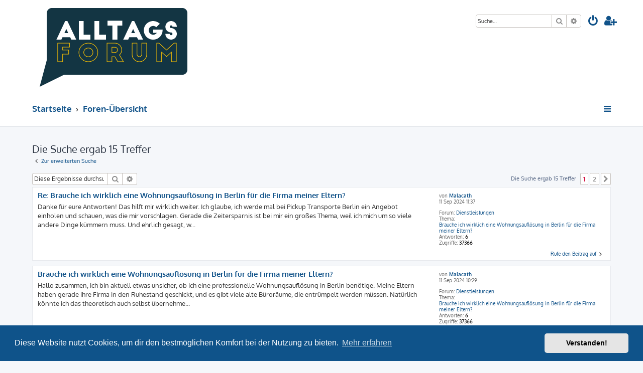

--- FILE ---
content_type: text/html; charset=UTF-8
request_url: https://alltags-forum.com/search.php?author_id=58&sr=posts&sid=05cf74eb4b2fbb4bf17b19a710641ade
body_size: 6938
content:








<!DOCTYPE html>
<html dir="ltr" lang="de">
<head>
<link rel="shortcut icon" type="image/png" href="/favicon.png">
<meta charset="utf-8" />
<meta http-equiv="X-UA-Compatible" content="IE=edge">
<meta name="viewport" content="width=device-width, initial-scale=1" />

<title>alltags-forum.com - Suche</title>

	<link rel="alternate" type="application/atom+xml" title="Feed - alltags-forum.com" href="/feed?sid=9200f8eb3ab7c7376909c3140ff68616">			<link rel="alternate" type="application/atom+xml" title="Feed - Neue Themen" href="/feed/topics?sid=9200f8eb3ab7c7376909c3140ff68616">				

<!--
	phpBB style name: ProLight
	Based on style:   prosilver (this is the default phpBB3 style)
	Original author:  Tom Beddard ( http://www.subBlue.com/ )
	Modified by:      Ian Bradley ( http://phpbbstyles.oo.gd/ )
-->

<link href="./assets/css/font-awesome.min.css?assets_version=5" rel="stylesheet">
<link href="./styles/prolight/theme/stylesheet.css?assets_version=5" rel="stylesheet">



	<link href="./assets/cookieconsent/cookieconsent.min.css?assets_version=5" rel="stylesheet">

<!--[if lte IE 9]>
	<link href="./styles/prolight/theme/tweaks.css?assets_version=5" rel="stylesheet">
<![endif]-->

	<link href="./styles/prolight/theme/round_avatars.css?assets_version=5" rel="stylesheet">





</head>
<body id="phpbb" class="nojs notouch section-search ltr ">


<div class="headerwrap lightheader">
	
	<div id="page-header" class="page-header">
		<div class="headerbar" role="banner">
					<div class="inner">

			<div id="site-description" class="site-description">
				<a id="logo" class="logo" href="https://alltags-forum.com" title="Startseite"><span class="site_logo"></span></a>
				<h1 style="display:none">alltags-forum.com</h1>
				<p class="skiplink"><a href="#start_here">Zum Inhalt</a></p>
			</div>

			<div class="lightsearch">
												<div id="search-box" class="search-box search-header responsive-hide" role="search">
					<form action="./search.php?sid=9200f8eb3ab7c7376909c3140ff68616" method="get" id="search">
					<fieldset>
						<input name="keywords" id="keywords" type="search" maxlength="128" title="Suche nach Wörtern" class="inputbox search tiny" size="20" value="" placeholder="Suche…" />
						<button class="button button-search" type="submit" title="Suche">
							<i class="icon fa-search fa-fw" aria-hidden="true"></i><span class="sr-only">Suche</span>
						</button>
						<a href="./search.php?sid=9200f8eb3ab7c7376909c3140ff68616" class="button button-search-end" title="Erweiterte Suche">
							<i class="icon fa-cog fa-fw" aria-hidden="true"></i><span class="sr-only">Erweiterte Suche</span>
						</a>
						<input type="hidden" name="sid" value="9200f8eb3ab7c7376909c3140ff68616" />

					</fieldset>
					</form>
				</div>
												
				<ul id="nav-main" class="nav-main linklist" role="menubar">
				
								<li class="responsive-show light-responsive-search" style="display:none">
					<a href="./search.php?sid=9200f8eb3ab7c7376909c3140ff68616" title="Zeigt die erweiterten Suchoptionen an" role="menuitem">
						<i class="icon fa-search fa-fw light-large" aria-hidden="true"></i><span class="sr-only">Suche</span>
					</a>
				</li>
								
									<li  data-skip-responsive="true">
						<a href="./ucp.php?mode=login&amp;sid=9200f8eb3ab7c7376909c3140ff68616" title="Anmelden" accesskey="x" role="menuitem" title="Anmelden">
							<i class="icon fa-power-off fa-fw light-large" aria-hidden="true"></i>
						</a>
					</li>
											<li data-skip-responsive="true">
							<a href="./ucp.php?mode=register&amp;sid=9200f8eb3ab7c7376909c3140ff68616" role="menuitem" title="Registrieren">
								<i class="icon fa-user-plus fa-fw light-large" aria-hidden="true"></i>
							</a>
						</li>
																		</ul>
				
			</div>

			</div>
					</div>
		
	</div>
</div>
		
<div class="headerwrap lightnav">
	<div class="page-header">
		<div class="headerbar" role="banner">	
				<div class="navbar navbar-top" role="navigation">
	<div class="inner">

	<ul id="nav-main" class="rightside nav-main linklist light-nav-list" role="menubar">

				
						
				
		<li id="quick-links" class="quick-links dropdown-container responsive-menu" data-skip-responsive="true">
			<a href="#" class="dropdown-trigger" title="Schnellzugriff">
				<i class="icon fa-bars fa-fw" aria-hidden="true"></i>
			</a>
			<div class="dropdown">
				<div class="pointer"><div class="pointer-inner"></div></div>
				<ul class="dropdown-contents" role="menu">
					
										
										
											<li class="separator"></li>
																									<li>
								<a href="./search.php?search_id=unanswered&amp;sid=9200f8eb3ab7c7376909c3140ff68616" role="menuitem">
									<i class="icon fa-file-o fa-fw icon-gray" aria-hidden="true"></i><span>Unbeantwortete Themen</span>
								</a>
							</li>
							<li>
								<a href="./search.php?search_id=active_topics&amp;sid=9200f8eb3ab7c7376909c3140ff68616" role="menuitem">
									<i class="icon fa-file-o fa-fw icon-blue" aria-hidden="true"></i><span>Aktive Themen</span>
								</a>
							</li>
							<li class="separator"></li>
							<li>
								<a href="./search.php?sid=9200f8eb3ab7c7376909c3140ff68616" role="menuitem">
									<i class="icon fa-search fa-fw" aria-hidden="true"></i><span>Suche</span>
								</a>
							</li>
					
										<li class="separator"></li>

									</ul>
			</div>
		</li>

	</ul>

	<ul id="nav-breadcrumbs" class="nav-breadcrumbs linklist navlinks light-nav-list" role="menubar">
								<li class="breadcrumbs" itemscope itemtype="http://schema.org/BreadcrumbList">
							<span class="crumb"  itemtype="http://schema.org/ListItem" itemprop="itemListElement" itemscope><a href="https://alltags-forum.com" itemtype="https://schema.org/Thing" itemscope itemprop="item" data-navbar-reference="home"><span itemprop="name">Startseite</span></a><meta itemprop="position" content="1" /></span>
										<span class="crumb"  itemtype="http://schema.org/ListItem" itemprop="itemListElement" itemscope><a href="./index.php?sid=9200f8eb3ab7c7376909c3140ff68616" itemtype="https://schema.org/Thing" itemscope itemprop="item" accesskey="h" data-navbar-reference="index"><span itemprop="name">Foren-Übersicht</span></a><meta itemprop="position" content="2" /></span>
								</li>
		
	</ul>

	</div>
</div>
		</div>
	</div>
</div>

<div id="wrap" class="wrap">
	<a id="top" class="top-anchor" accesskey="t"></a>

	
	<a id="start_here" class="anchor"></a>
	<div id="page-body" class="page-body" role="main">
		
		

<h2 class="searchresults-title">Die Suche ergab 15 Treffer</h2>

	<p class="advanced-search-link">
		<a class="arrow-left" href="./search.php?sid=9200f8eb3ab7c7376909c3140ff68616" title="Erweiterte Suche">
			<i class="icon fa-angle-left fa-fw icon-black" aria-hidden="true"></i><span>Zur erweiterten Suche</span>
		</a>
	</p>


	<div class="action-bar bar-top">

			<div class="search-box" role="search">
			<form method="post" action="./search.php?st=0&amp;sk=t&amp;sd=d&amp;sr=posts&amp;sid=9200f8eb3ab7c7376909c3140ff68616&amp;author_id=58">
			<fieldset>
				<input class="inputbox search tiny" type="search" name="add_keywords" id="add_keywords" value="" placeholder="Diese Ergebnisse durchsuchen" />
				<button class="button button-search" type="submit" title="Suche">
					<i class="icon fa-search fa-fw" aria-hidden="true"></i><span class="sr-only">Suche</span>
				</button>
				<a href="./search.php?sid=9200f8eb3ab7c7376909c3140ff68616" class="button button-search-end" title="Erweiterte Suche">
					<i class="icon fa-cog fa-fw" aria-hidden="true"></i><span class="sr-only">Erweiterte Suche</span>
				</a>
			</fieldset>
			</form>
		</div>
	
		
		<div class="pagination">
						Die Suche ergab 15 Treffer
							<ul>
		<li class="active"><span>1</span></li>
				<li><a class="button" href="./search.php?st=0&amp;sk=t&amp;sd=d&amp;sr=posts&amp;sid=9200f8eb3ab7c7376909c3140ff68616&amp;author_id=58&amp;start=10" role="button">2</a></li>
				<li class="arrow next"><a class="button button-icon-only" href="./search.php?st=0&amp;sk=t&amp;sd=d&amp;sr=posts&amp;sid=9200f8eb3ab7c7376909c3140ff68616&amp;author_id=58&amp;start=10" rel="next" role="button"><i class="icon fa-chevron-right fa-fw" aria-hidden="true"></i><span class="sr-only">Nächste</span></a></li>
	</ul>
					</div>
	</div>


					<div class="search post bg2">
			<div class="inner">

			<dl class="postprofile">
						<dt class="author">von <a href="./memberlist.php?mode=viewprofile&amp;u=58&amp;sid=9200f8eb3ab7c7376909c3140ff68616" class="username">Malacath</a></dt>
			<dd class="search-result-date">11 Sep 2024 11:37</dd>
			<dd>Forum: <a href="./dienstleistungen-f3/?sid=9200f8eb3ab7c7376909c3140ff68616">Dienstleistungen</a></dd>
			<dd>Thema: <a href="./dienstleistungen-f3/brauche-ich-wirklich-eine-wohnungsaufloesung-in-be-t91.html?sid=9200f8eb3ab7c7376909c3140ff68616">Brauche ich wirklich eine Wohnungsauflösung in Berlin für die Firma meiner Eltern?</a></dd>
						<dd>Antworten: <strong>6</strong></dd>
			<dd>Zugriffe: <strong>37366</strong></dd>
					</dl>

		<div class="postbody">
			<h3><a href="./viewtopic.php?f=3&amp;t=91&amp;p=360&amp;sid=9200f8eb3ab7c7376909c3140ff68616#p360">Re: Brauche ich wirklich eine Wohnungsauflösung in Berlin für die Firma meiner Eltern?</a></h3>
			<div class="content">Danke für eure Antworten! Das hilft mir wirklich weiter&#46; Ich glaube, ich werde mal bei Pickup Transporte Berlin ein Angebot einholen und schauen, was die mir vorschlagen&#46; Gerade die Zeitersparnis ist bei mir ein großes Thema, weil ich mich um so viele andere Dinge kümmern muss&#46; Und ehrlich gesagt, w&#46;&#46;&#46;</div>
					</div>
	
			<ul class="searchresults">
			<li>
				<a href="./viewtopic.php?f=3&amp;t=91&amp;p=360&amp;sid=9200f8eb3ab7c7376909c3140ff68616#p360" class="arrow-right">
					<i class="icon fa-angle-right fa-fw icon-black" aria-hidden="true"></i><span>Rufe den Beitrag auf</span>
				</a>
			</li>
		</ul>
	
			</div>
		</div>
							<div class="search post bg1">
			<div class="inner">

			<dl class="postprofile">
						<dt class="author">von <a href="./memberlist.php?mode=viewprofile&amp;u=58&amp;sid=9200f8eb3ab7c7376909c3140ff68616" class="username">Malacath</a></dt>
			<dd class="search-result-date">11 Sep 2024 10:29</dd>
			<dd>Forum: <a href="./dienstleistungen-f3/?sid=9200f8eb3ab7c7376909c3140ff68616">Dienstleistungen</a></dd>
			<dd>Thema: <a href="./dienstleistungen-f3/brauche-ich-wirklich-eine-wohnungsaufloesung-in-be-t91.html?sid=9200f8eb3ab7c7376909c3140ff68616">Brauche ich wirklich eine Wohnungsauflösung in Berlin für die Firma meiner Eltern?</a></dd>
						<dd>Antworten: <strong>6</strong></dd>
			<dd>Zugriffe: <strong>37366</strong></dd>
					</dl>

		<div class="postbody">
			<h3><a href="./viewtopic.php?f=3&amp;t=91&amp;p=355&amp;sid=9200f8eb3ab7c7376909c3140ff68616#p355">Brauche ich wirklich eine Wohnungsauflösung in Berlin für die Firma meiner Eltern?</a></h3>
			<div class="content">Hallo zusammen, ich bin aktuell etwas unsicher, ob ich eine professionelle Wohnungsauflösung in Berlin benötige&#46; Meine Eltern haben gerade ihre Firma in den Ruhestand geschickt, und es gibt viele alte Büroräume, die entrümpelt werden müssen&#46; Natürlich könnte ich das theoretisch auch selbst übernehme&#46;&#46;&#46;</div>
					</div>
	
			<ul class="searchresults">
			<li>
				<a href="./viewtopic.php?f=3&amp;t=91&amp;p=355&amp;sid=9200f8eb3ab7c7376909c3140ff68616#p355" class="arrow-right">
					<i class="icon fa-angle-right fa-fw icon-black" aria-hidden="true"></i><span>Rufe den Beitrag auf</span>
				</a>
			</li>
		</ul>
	
			</div>
		</div>
							<div class="search post bg2">
			<div class="inner">

			<dl class="postprofile">
						<dt class="author">von <a href="./memberlist.php?mode=viewprofile&amp;u=58&amp;sid=9200f8eb3ab7c7376909c3140ff68616" class="username">Malacath</a></dt>
			<dd class="search-result-date">02 Apr 2024 14:23</dd>
			<dd>Forum: <a href="./industrie-f7/?sid=9200f8eb3ab7c7376909c3140ff68616">Industrie</a></dd>
			<dd>Thema: <a href="./industrie-f7/gabelstapler-mieten-selber-fahren-oder-professione-t89.html?sid=9200f8eb3ab7c7376909c3140ff68616">Gabelstapler mieten – Selber fahren oder professionellen Service nutzen?</a></dd>
						<dd>Antworten: <strong>7</strong></dd>
			<dd>Zugriffe: <strong>55700</strong></dd>
					</dl>

		<div class="postbody">
			<h3><a href="./viewtopic.php?f=7&amp;t=89&amp;p=342&amp;sid=9200f8eb3ab7c7376909c3140ff68616#p342">Re: Gabelstapler mieten – Selber fahren oder professionellen Service nutzen?</a></h3>
			<div class="content"> Braucht man nicht einen Führerschein für Gabelstapler? Für das Bedienen eines Gabelstaplers ist in der Regel keine allgemeine Fahrerlaubnis für den Straßenverkehr erforderlich, solange der Gabelstapler nicht im öffentlichen Straßenverkehr eingesetzt wird&#46; Um einen Gabelstapler zu bedienen, ist ein &#46;&#46;&#46;</div>
					</div>
	
			<ul class="searchresults">
			<li>
				<a href="./viewtopic.php?f=7&amp;t=89&amp;p=342&amp;sid=9200f8eb3ab7c7376909c3140ff68616#p342" class="arrow-right">
					<i class="icon fa-angle-right fa-fw icon-black" aria-hidden="true"></i><span>Rufe den Beitrag auf</span>
				</a>
			</li>
		</ul>
	
			</div>
		</div>
							<div class="search post bg1">
			<div class="inner">

			<dl class="postprofile">
						<dt class="author">von <a href="./memberlist.php?mode=viewprofile&amp;u=58&amp;sid=9200f8eb3ab7c7376909c3140ff68616" class="username">Malacath</a></dt>
			<dd class="search-result-date">02 Apr 2024 14:12</dd>
			<dd>Forum: <a href="./industrie-f7/?sid=9200f8eb3ab7c7376909c3140ff68616">Industrie</a></dd>
			<dd>Thema: <a href="./industrie-f7/gabelstapler-mieten-selber-fahren-oder-professione-t89.html?sid=9200f8eb3ab7c7376909c3140ff68616">Gabelstapler mieten – Selber fahren oder professionellen Service nutzen?</a></dd>
						<dd>Antworten: <strong>7</strong></dd>
			<dd>Zugriffe: <strong>55700</strong></dd>
					</dl>

		<div class="postbody">
			<h3><a href="./viewtopic.php?f=7&amp;t=89&amp;p=340&amp;sid=9200f8eb3ab7c7376909c3140ff68616#p340">Re: Gabelstapler mieten – Selber fahren oder professionellen Service nutzen?</a></h3>
			<div class="content">Hi Blackbird! Ich stand vor kurzem vor der gleichen Entscheidung&#46; Wir haben uns letztendlich dazu entschlossen, den Gabelstapler selbst zu mieten, hauptsächlich wegen der Flexibilität und Kosteneffizienz&#46; Ein großer Vorteil ist, dass du die Arbeit nach deinem eigenen Zeitplan erledigen kannst, ohne &#46;&#46;&#46;</div>
					</div>
	
			<ul class="searchresults">
			<li>
				<a href="./viewtopic.php?f=7&amp;t=89&amp;p=340&amp;sid=9200f8eb3ab7c7376909c3140ff68616#p340" class="arrow-right">
					<i class="icon fa-angle-right fa-fw icon-black" aria-hidden="true"></i><span>Rufe den Beitrag auf</span>
				</a>
			</li>
		</ul>
	
			</div>
		</div>
							<div class="search post bg2">
			<div class="inner">

			<dl class="postprofile">
						<dt class="author">von <a href="./memberlist.php?mode=viewprofile&amp;u=58&amp;sid=9200f8eb3ab7c7376909c3140ff68616" class="username">Malacath</a></dt>
			<dd class="search-result-date">22 Mär 2023 14:50</dd>
			<dd>Forum: <a href="./allgemeines-f12/?sid=9200f8eb3ab7c7376909c3140ff68616">Allgemeines</a></dd>
			<dd>Thema: <a href="./allgemeines-f12/die-bedeutung-der-wahl-der-richtigen-tattoo-nadeln-t80.html?sid=9200f8eb3ab7c7376909c3140ff68616">Die Bedeutung der Wahl der richtigen Tattoo-Nadeln</a></dd>
						<dd>Antworten: <strong>8</strong></dd>
			<dd>Zugriffe: <strong>46336</strong></dd>
					</dl>

		<div class="postbody">
			<h3><a href="./viewtopic.php?f=12&amp;t=80&amp;p=282&amp;sid=9200f8eb3ab7c7376909c3140ff68616#p282">Re: Die Bedeutung der Wahl der richtigen Tattoo-Nadeln</a></h3>
			<div class="content">Die Auswahl der Nadeln hängt von der Art des Tattoos ab&#46; Wenn man z&#46;B&#46; ein farbiges Tattoo möchte, sind andere Nadeln erforderlich, wie als für ein einfaches schwarzes Tattoo&#46; Manche Menschen finden bestimmte Nadeltypen schmerzhafter als andere&#46; Die verschiedenen Nadeltypen können unterschiedliche S&#46;&#46;&#46;</div>
					</div>
	
			<ul class="searchresults">
			<li>
				<a href="./viewtopic.php?f=12&amp;t=80&amp;p=282&amp;sid=9200f8eb3ab7c7376909c3140ff68616#p282" class="arrow-right">
					<i class="icon fa-angle-right fa-fw icon-black" aria-hidden="true"></i><span>Rufe den Beitrag auf</span>
				</a>
			</li>
		</ul>
	
			</div>
		</div>
							<div class="search post bg1">
			<div class="inner">

			<dl class="postprofile">
						<dt class="author">von <a href="./memberlist.php?mode=viewprofile&amp;u=58&amp;sid=9200f8eb3ab7c7376909c3140ff68616" class="username">Malacath</a></dt>
			<dd class="search-result-date">22 Mär 2023 14:33</dd>
			<dd>Forum: <a href="./allgemeines-f12/?sid=9200f8eb3ab7c7376909c3140ff68616">Allgemeines</a></dd>
			<dd>Thema: <a href="./allgemeines-f12/die-bedeutung-der-wahl-der-richtigen-tattoo-nadeln-t80.html?sid=9200f8eb3ab7c7376909c3140ff68616">Die Bedeutung der Wahl der richtigen Tattoo-Nadeln</a></dd>
						<dd>Antworten: <strong>8</strong></dd>
			<dd>Zugriffe: <strong>46336</strong></dd>
					</dl>

		<div class="postbody">
			<h3><a href="./viewtopic.php?f=12&amp;t=80&amp;p=280&amp;sid=9200f8eb3ab7c7376909c3140ff68616#p280">Re: Die Bedeutung der Wahl der richtigen Tattoo-Nadeln</a></h3>
			<div class="content">Ja schwarze Schafe gibt es überall, in jeder Branche, in jedem Berufsfeld.</div>
					</div>
	
			<ul class="searchresults">
			<li>
				<a href="./viewtopic.php?f=12&amp;t=80&amp;p=280&amp;sid=9200f8eb3ab7c7376909c3140ff68616#p280" class="arrow-right">
					<i class="icon fa-angle-right fa-fw icon-black" aria-hidden="true"></i><span>Rufe den Beitrag auf</span>
				</a>
			</li>
		</ul>
	
			</div>
		</div>
							<div class="search post bg2">
			<div class="inner">

			<dl class="postprofile">
						<dt class="author">von <a href="./memberlist.php?mode=viewprofile&amp;u=58&amp;sid=9200f8eb3ab7c7376909c3140ff68616" class="username">Malacath</a></dt>
			<dd class="search-result-date">22 Mär 2023 14:03</dd>
			<dd>Forum: <a href="./allgemeines-f12/?sid=9200f8eb3ab7c7376909c3140ff68616">Allgemeines</a></dd>
			<dd>Thema: <a href="./allgemeines-f12/die-bedeutung-der-wahl-der-richtigen-tattoo-nadeln-t80.html?sid=9200f8eb3ab7c7376909c3140ff68616">Die Bedeutung der Wahl der richtigen Tattoo-Nadeln</a></dd>
						<dd>Antworten: <strong>8</strong></dd>
			<dd>Zugriffe: <strong>46336</strong></dd>
					</dl>

		<div class="postbody">
			<h3><a href="./viewtopic.php?f=12&amp;t=80&amp;p=278&amp;sid=9200f8eb3ab7c7376909c3140ff68616#p278">Re: Die Bedeutung der Wahl der richtigen Tattoo-Nadeln</a></h3>
			<div class="content">Hallo zusammen, ich habe mal einige Zeit lang als Tätowierer gearbeitet und dabei einige Erfahrungen mit Rundnadeln und Flachnadeln gesammelt&#46; Kann gerne meine Erkenntnisse teilen&#46; Beide Nadeltypen haben unterschiedliche Auswirkungen auf das Endergebnis des Tattoos&#46; Flachnadeln eignen sich besonders&#46;&#46;&#46;</div>
					</div>
	
			<ul class="searchresults">
			<li>
				<a href="./viewtopic.php?f=12&amp;t=80&amp;p=278&amp;sid=9200f8eb3ab7c7376909c3140ff68616#p278" class="arrow-right">
					<i class="icon fa-angle-right fa-fw icon-black" aria-hidden="true"></i><span>Rufe den Beitrag auf</span>
				</a>
			</li>
		</ul>
	
			</div>
		</div>
							<div class="search post bg1">
			<div class="inner">

			<dl class="postprofile">
						<dt class="author">von <a href="./memberlist.php?mode=viewprofile&amp;u=58&amp;sid=9200f8eb3ab7c7376909c3140ff68616" class="username">Malacath</a></dt>
			<dd class="search-result-date">20 Mär 2023 16:44</dd>
			<dd>Forum: <a href="./lebensmittel-f8/?sid=9200f8eb3ab7c7376909c3140ff68616">Lebensmittel</a></dd>
			<dd>Thema: <a href="./lebensmittel-f8/futterplaene-fuer-hunde-t79.html?sid=9200f8eb3ab7c7376909c3140ff68616">Futterpläne für Hunde</a></dd>
						<dd>Antworten: <strong>9</strong></dd>
			<dd>Zugriffe: <strong>52842</strong></dd>
					</dl>

		<div class="postbody">
			<h3><a href="./viewtopic.php?f=8&amp;t=79&amp;p=271&amp;sid=9200f8eb3ab7c7376909c3140ff68616#p271">Re: Futterpläne für Hunde</a></h3>
			<div class="content">Ich denke, es ist wichtig, auf die Qualität des Futters zu achten, unabhängig davon, ob es sich um ein kommerzielles oder natürliches Futter handelt&#46; Wir sollten uns immer die Zutatenliste ansehen und sicherstellen, dass wir unseren Hunden ein qualitativ hochwertiges Futter geben, das ihnen die notw&#46;&#46;&#46;</div>
					</div>
	
			<ul class="searchresults">
			<li>
				<a href="./viewtopic.php?f=8&amp;t=79&amp;p=271&amp;sid=9200f8eb3ab7c7376909c3140ff68616#p271" class="arrow-right">
					<i class="icon fa-angle-right fa-fw icon-black" aria-hidden="true"></i><span>Rufe den Beitrag auf</span>
				</a>
			</li>
		</ul>
	
			</div>
		</div>
							<div class="search post bg2">
			<div class="inner">

			<dl class="postprofile">
						<dt class="author">von <a href="./memberlist.php?mode=viewprofile&amp;u=58&amp;sid=9200f8eb3ab7c7376909c3140ff68616" class="username">Malacath</a></dt>
			<dd class="search-result-date">13 Mär 2023 16:51</dd>
			<dd>Forum: <a href="./dienstleistungen-f3/?sid=9200f8eb3ab7c7376909c3140ff68616">Dienstleistungen</a></dd>
			<dd>Thema: <a href="./dienstleistungen-f3/altersvorsorge-beratung-wie-wichtig-ist-eine-profe-t78.html?sid=9200f8eb3ab7c7376909c3140ff68616">Altersvorsorge Beratung – Wie wichtig ist eine professionelle Beratung?</a></dd>
						<dd>Antworten: <strong>5</strong></dd>
			<dd>Zugriffe: <strong>37235</strong></dd>
					</dl>

		<div class="postbody">
			<h3><a href="./viewtopic.php?f=3&amp;t=78&amp;p=263&amp;sid=9200f8eb3ab7c7376909c3140ff68616#p263">Re: Altersvorsorge Beratung – Wie wichtig ist eine professionelle Beratung?</a></h3>
			<div class="content">Da stimme ich Peter zu, eine professionelle Beratung kann auch helfen, Fehler zu vermeiden, die man ohne Beratung gemacht hätte&#46; Gerade in Bezug auf steuerliche Aspekte und langfristige Entwicklungen kann eine Beratung wertvolle Tipps geben&#46; Es kommt aber auch darauf an, wie viel man selbst investie&#46;&#46;&#46;</div>
					</div>
	
			<ul class="searchresults">
			<li>
				<a href="./viewtopic.php?f=3&amp;t=78&amp;p=263&amp;sid=9200f8eb3ab7c7376909c3140ff68616#p263" class="arrow-right">
					<i class="icon fa-angle-right fa-fw icon-black" aria-hidden="true"></i><span>Rufe den Beitrag auf</span>
				</a>
			</li>
		</ul>
	
			</div>
		</div>
							<div class="search post bg1">
			<div class="inner">

			<dl class="postprofile">
						<dt class="author">von <a href="./memberlist.php?mode=viewprofile&amp;u=58&amp;sid=9200f8eb3ab7c7376909c3140ff68616" class="username">Malacath</a></dt>
			<dd class="search-result-date">09 Mär 2023 11:47</dd>
			<dd>Forum: <a href="./allgemeines-f12/?sid=9200f8eb3ab7c7376909c3140ff68616">Allgemeines</a></dd>
			<dd>Thema: <a href="./allgemeines-f12/containerdienst-berlin-lohnt-es-sich-einen-zu-beau-t75.html?sid=9200f8eb3ab7c7376909c3140ff68616">Containerdienst Berlin - Lohnt es sich, einen zu beauftragen?</a></dd>
						<dd>Antworten: <strong>6</strong></dd>
			<dd>Zugriffe: <strong>56412</strong></dd>
					</dl>

		<div class="postbody">
			<h3><a href="./viewtopic.php?f=12&amp;t=75&amp;p=242&amp;sid=9200f8eb3ab7c7376909c3140ff68616#p242">Re: Containerdienst Berlin - Lohnt es sich, einen zu beauftragen?</a></h3>
			<div class="content">Nun ja, das kommt darauf an, wie viel Hausrat du loswerden möchtest. <br>
<br>
Ich habe vor ein paar Monaten mal einen Containerdienst beauftragt und es war die beste Entscheidung, die ich getroffen habe. Es ist so viel einfacher und bequemer, als alles selbst wegzubringen.</div>
					</div>
	
			<ul class="searchresults">
			<li>
				<a href="./viewtopic.php?f=12&amp;t=75&amp;p=242&amp;sid=9200f8eb3ab7c7376909c3140ff68616#p242" class="arrow-right">
					<i class="icon fa-angle-right fa-fw icon-black" aria-hidden="true"></i><span>Rufe den Beitrag auf</span>
				</a>
			</li>
		</ul>
	
			</div>
		</div>
			
<div class="action-bar bottom">
		<form method="post" action="./search.php?st=0&amp;sk=t&amp;sd=d&amp;sr=posts&amp;sid=9200f8eb3ab7c7376909c3140ff68616&amp;author_id=58">
		<div class="dropdown-container dropdown-container-left dropdown-button-control sort-tools">
	<span title="Anzeige- und Sortierungs-Einstellungen" class="button button-secondary dropdown-trigger dropdown-select">
		<i class="icon fa-sort-amount-asc fa-fw" aria-hidden="true"></i>
		<span class="caret"><i class="icon fa-sort-down fa-fw" aria-hidden="true"></i></span>
	</span>
	<div class="dropdown hidden">
		<div class="pointer"><div class="pointer-inner"></div></div>
		<div class="dropdown-contents">
			<fieldset class="display-options">
							<label>Anzeigen: <select name="st" id="st"><option value="0" selected="selected">Alle Ergebnisse</option><option value="1">1 Tag</option><option value="7">7 Tage</option><option value="14">2 Wochen</option><option value="30">1 Monat</option><option value="90">3 Monate</option><option value="180">6 Monate</option><option value="365">1 Jahr</option></select></label>
								<label>Sortiere nach: <select name="sk" id="sk"><option value="a">Autor</option><option value="t" selected="selected">Erstellungsdatum des Beitrags</option><option value="f">Forum</option><option value="i">Betreff des Themas</option><option value="s">Betreff des Beitrags</option></select></label>
				<label>Richtung: <select name="sd" id="sd"><option value="a">Aufsteigend</option><option value="d" selected="selected">Absteigend</option></select></label>
								<hr class="dashed" />
				<input type="submit" class="button2" name="sort" value="Los" />
						</fieldset>
		</div>
	</div>
</div>
	</form>
		
	<div class="pagination">
		Die Suche ergab 15 Treffer
					<ul>
		<li class="active"><span>1</span></li>
				<li><a class="button" href="./search.php?st=0&amp;sk=t&amp;sd=d&amp;sr=posts&amp;sid=9200f8eb3ab7c7376909c3140ff68616&amp;author_id=58&amp;start=10" role="button">2</a></li>
				<li class="arrow next"><a class="button button-icon-only" href="./search.php?st=0&amp;sk=t&amp;sd=d&amp;sr=posts&amp;sid=9200f8eb3ab7c7376909c3140ff68616&amp;author_id=58&amp;start=10" rel="next" role="button"><i class="icon fa-chevron-right fa-fw" aria-hidden="true"></i><span class="sr-only">Nächste</span></a></li>
	</ul>
			</div>
</div>


<div class="action-bar actions-jump">
		<p class="jumpbox-return">
		<a class="left-box arrow-left" href="./search.php?sid=9200f8eb3ab7c7376909c3140ff68616" title="Erweiterte Suche" accesskey="r">
			<i class="icon fa-angle-left fa-fw icon-black" aria-hidden="true"></i><span>Zur erweiterten Suche</span>
		</a>
	</p>
	
		<div class="jumpbox dropdown-container dropdown-container-right dropdown-up dropdown-left dropdown-button-control" id="jumpbox">
			<span title="Gehe zu" class="button button-secondary dropdown-trigger dropdown-select">
				<span>Gehe zu</span>
				<span class="caret"><i class="icon fa-sort-down fa-fw" aria-hidden="true"></i></span>
			</span>
		<div class="dropdown">
			<div class="pointer"><div class="pointer-inner"></div></div>
			<ul class="dropdown-contents">
																				<li><a href="./bauen-wohnen-f1/?sid=9200f8eb3ab7c7376909c3140ff68616" class="jumpbox-forum-link"> <span> Bauen &amp; Wohnen</span></a></li>
																<li><a href="./dienstleistungen-f3/?sid=9200f8eb3ab7c7376909c3140ff68616" class="jumpbox-forum-link"> <span> Dienstleistungen</span></a></li>
																<li><a href="./finanzen-f5/?sid=9200f8eb3ab7c7376909c3140ff68616" class="jumpbox-forum-link"> <span> Finanzen</span></a></li>
																<li><a href="./freizeit-sport-f6/?sid=9200f8eb3ab7c7376909c3140ff68616" class="jumpbox-forum-link"> <span> Freizeit &amp; Sport</span></a></li>
																<li><a href="./gesundheit-beauty-f4/?sid=9200f8eb3ab7c7376909c3140ff68616" class="jumpbox-forum-link"> <span> Gesundheit &amp; Beauty</span></a></li>
																<li><a href="./industrie-f7/?sid=9200f8eb3ab7c7376909c3140ff68616" class="jumpbox-forum-link"> <span> Industrie</span></a></li>
																<li><a href="./lebensmittel-f8/?sid=9200f8eb3ab7c7376909c3140ff68616" class="jumpbox-forum-link"> <span> Lebensmittel</span></a></li>
																<li><a href="./lifestyle-mode-f9/?sid=9200f8eb3ab7c7376909c3140ff68616" class="jumpbox-forum-link"> <span> Lifestyle &amp; Mode</span></a></li>
																<li><a href="./onlineshops-f10/?sid=9200f8eb3ab7c7376909c3140ff68616" class="jumpbox-forum-link"> <span> Onlineshops</span></a></li>
																<li><a href="./technik-f11/?sid=9200f8eb3ab7c7376909c3140ff68616" class="jumpbox-forum-link"> <span> Technik</span></a></li>
																<li><a href="./allgemeines-f12/?sid=9200f8eb3ab7c7376909c3140ff68616" class="jumpbox-forum-link"> <span> Allgemeines</span></a></li>
											</ul>
		</div>
	</div>

	</div>

			</div>


</div>

<div class="footerwrap">
	<div id="page-footer" class="page-footer" role="contentinfo">
	
		
	
		<div class="navbar navbar-bottom" role="navigation">
	<div class="inner">

	<ul id="nav-footer" class="nav-footer linklist" role="menubar">

						
					<li class="rightside">
				<a href="./ucp.php?mode=delete_cookies&amp;sid=9200f8eb3ab7c7376909c3140ff68616" data-ajax="true" data-refresh="true" role="menuitem" title="Alle Cookies löschen">
					<i class="icon fa-trash fa-fw" aria-hidden="true"></i>
				</a>
			</li>
															<li class="rightside" data-skip-responsive="true">
			<a href="/help/faq?sid=9200f8eb3ab7c7376909c3140ff68616" rel="help" title="Häufig gestellte Fragen" role="menuitem" title="FAQ">
				<i class="icon fa-question-circle fa-fw" aria-hidden="true"></i>
			</a>
		</li>
		
				
							<li data-last-responsive="true">
				<a href="https://www.facebook.com/" title="Facebook" role="menuitem">
					<i class="icon fa-facebook-official fa-fw" aria-hidden="true"></i>
				</a>
			</li>
							<li data-last-responsive="true">
				<a href="https://www.youtube.com/" title="YouTube" role="menuitem">
					<i class="icon fa-youtube fa-fw" aria-hidden="true"></i>
				</a>
			</li>
							<li data-last-responsive="true">
				<a href="https://www.instagram.com/" title="Instagram" role="menuitem">
					<i class="icon fa-instagram fa-fw" aria-hidden="true"></i>
				</a>
			</li>
							<li data-last-responsive="true">
				<a href="https://twitter.com/" title="Twitter" role="menuitem">
					<i class="icon fa-twitter fa-fw" aria-hidden="true"></i>
				</a>
			</li>
							<li data-last-responsive="true">
				<a href="https://plus.google.com/" title="Google+" role="menuitem">
					<i class="icon fa-google-plus-official fa-fw" aria-hidden="true"></i>
				</a>
			</li>
						
				
	</ul>

	</div>
</div>

		<div class="copyright">
						<p class="footer-row">
				<span class="footer-copyright">ProLight Style by <a href="http://phpbbstyles.oo.gd/">Ian Bradley</a></span>
			</p>
			<p class="footer-row">
				<span class="footer-copyright">Powered by <a href="https://www.phpbb.com/">phpBB</a>&reg; Forum Software &copy; phpBB Limited</span>
			</p>
						<p class="footer-row">
				<span class="footer-copyright">Deutsche Übersetzung durch <a href="https://www.phpbb.de/">phpBB.de</a></span>
			</p>
									<p class="footer-row" role="menu">
			<a class="footer-link" href="./ucp.php?mode=privacy&amp;sid=9200f8eb3ab7c7376909c3140ff68616" title="Datenschutz" role="menuitem">
				<span class="footer-link-text">Datenschutz</span>
			</a>
			|
			<a class="footer-link" href="./ucp.php?mode=terms&amp;sid=9200f8eb3ab7c7376909c3140ff68616" title="Nutzungsbedingungen" role="menuitem">
				<span class="footer-link-text">Nutzungsbedingungen</span>
			</a>
			</p>
								</div>

		<div id="darkenwrapper" class="darkenwrapper" data-ajax-error-title="AJAX-Fehler" data-ajax-error-text="Bei der Verarbeitung deiner Anfrage ist ein Fehler aufgetreten." data-ajax-error-text-abort="Der Benutzer hat die Anfrage abgebrochen." data-ajax-error-text-timeout="Bei deiner Anfrage ist eine Zeitüberschreitung aufgetreten. Bitte versuche es erneut." data-ajax-error-text-parsererror="Bei deiner Anfrage ist etwas falsch gelaufen und der Server hat eine ungültige Antwort zurückgegeben.">
			<div id="darken" class="darken">&nbsp;</div>
		</div>

		<div id="phpbb_alert" class="phpbb_alert" data-l-err="Fehler" data-l-timeout-processing-req="Bei der Anfrage ist eine Zeitüberschreitung aufgetreten.">
			<a href="#" class="alert_close">
				<i class="icon fa-times-circle fa-fw" aria-hidden="true"></i>
			</a>
			<h3 class="alert_title">&nbsp;</h3><p class="alert_text"></p>
		</div>
		<div id="phpbb_confirm" class="phpbb_alert">
			<a href="#" class="alert_close">
				<i class="icon fa-times-circle fa-fw" aria-hidden="true"></i>
			</a>
			<div class="alert_text"></div>
		</div>
	</div>
</div>

<div>
	<a id="bottom" class="anchor" accesskey="z"></a>
	<img src="./cron.php?cron_type=cron.task.core.tidy_cache&amp;sid=9200f8eb3ab7c7376909c3140ff68616" width="1" height="1" alt="cron" /></div>

<script src="./assets/javascript/jquery.min.js?assets_version=5"></script>
<script src="./assets/javascript/core.js?assets_version=5"></script>

	<script src="./assets/cookieconsent/cookieconsent.min.js?assets_version=5"></script>
	<script>
		if (typeof window.cookieconsent === "object") {
	
		window.addEventListener("load", function(){
			window.cookieconsent.initialise({
				"palette": {
					"popup": {
						"background": "#0F538A"
					},
					"button": {
						"background": "#E5E5E5"
					}
				},
				"theme": "classic",
				"content": {
					"message": "Diese\u0020Website\u0020nutzt\u0020Cookies,\u0020um\u0020dir\u0020den\u0020bestm\u00F6glichen\u0020Komfort\u0020bei\u0020der\u0020Nutzung\u0020zu\u0020bieten.",
					"dismiss": "Verstanden\u0021",
					"link": "Mehr\u0020erfahren",
					"href": "./ucp.php?mode=privacy&amp;sid=9200f8eb3ab7c7376909c3140ff68616"
					}
				});
			});
				}

	</script>


<script src="./styles/prosilver/template/forum_fn.js?assets_version=5"></script>
<script src="./styles/prosilver/template/ajax.js?assets_version=5"></script>


	<script>
		var height = $(".lightheader").outerHeight();
		
		$(".lightnav").css(
			'margin-top', height
		);
		
		$(".lightheader").css({
			'position':'fixed',
			'top':'0',
			'width':'100%'
		});
	</script>



</body>
</html>
